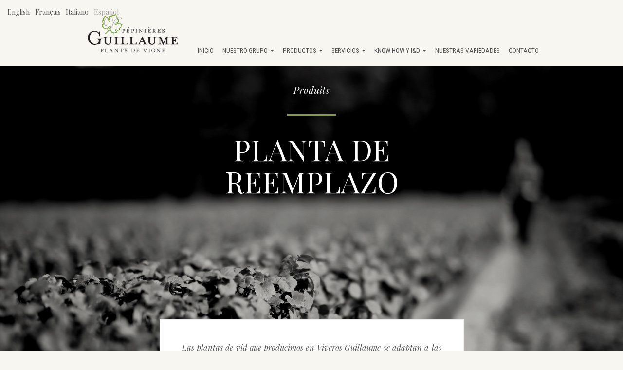

--- FILE ---
content_type: text/html; charset=utf-8
request_url: https://pepinieres-guillaume.com/es/productos/planta-de-reemplazo
body_size: 9147
content:
<!DOCTYPE html>
<html lang="es" dir="ltr" prefix="content: http://purl.org/rss/1.0/modules/content/ dc: http://purl.org/dc/terms/ foaf: http://xmlns.com/foaf/0.1/ og: http://ogp.me/ns# rdfs: http://www.w3.org/2000/01/rdf-schema# sioc: http://rdfs.org/sioc/ns# sioct: http://rdfs.org/sioc/types# skos: http://www.w3.org/2004/02/skos/core# xsd: http://www.w3.org/2001/XMLSchema#">
<head>
  <link rel="profile" href="http://www.w3.org/1999/xhtml/vocab" />
  <meta name="viewport" content="width=device-width, initial-scale=1.0">
  <meta http-equiv="Content-Type" content="text/html; charset=utf-8" />
<meta name="Generator" content="Drupal 7 (http://drupal.org)" />
<link rel="canonical" href="/es/productos/planta-de-reemplazo" />
<link rel="shortlink" href="/es/taxonomy/term/25" />
<link rel="shortcut icon" href="https://pepinieres-guillaume.com/sites/default/files//logo_0_0.png" type="image/png" />
<script type="application/ld+json">
{"@context":"http:\/\/schema.org","@type":"BreadcrumbList","itemListElement":[{"@type":"ListItem","position":1,"item":{"name":"Produits"}}]}
</script>  <title>Planta de reemplazo | Pépinières Guillaume</title>
  <link type="text/css" rel="stylesheet" href="https://pepinieres-guillaume.com/sites/default/files//css/css_lQaZfjVpwP_oGNqdtWCSpJT1EMqXdMiU84ekLLxQnc4.css" media="all" />
<link type="text/css" rel="stylesheet" href="https://pepinieres-guillaume.com/sites/default/files//css/css_JCY_XIQAlFCN_AbvjWfbNrXAa03IOm7FrXUxsDgkibE.css" media="all" />
<link type="text/css" rel="stylesheet" href="https://pepinieres-guillaume.com/sites/default/files//css/css_k4A9OSCkHsl0aZQQE-o3TVsZHR1TaochWGWBnX7nLIU.css" media="all" />
<style>div.a7245_field{display:none;visibility:hidden;}
div.a06b4_field{display:none;visibility:hidden;}
div.a102a_field{display:none;visibility:hidden;}
</style>
<link type="text/css" rel="stylesheet" href="https://pepinieres-guillaume.com/sites/default/files//css/css_YTdTdClGAJCRk2uErOnMYh-OKgyC82tVCHgb1fZMi60.css" media="all" />
<link type="text/css" rel="stylesheet" href="https://cdn.jsdelivr.net/npm/bootstrap@3.3.7/dist/css/bootstrap.min.css" media="all" />
<link type="text/css" rel="stylesheet" href="https://cdn.jsdelivr.net/npm/@unicorn-fail/drupal-bootstrap-styles@0.0.2/dist/3.3.1/7.x-3.x/drupal-bootstrap.min.css" media="all" />
<link type="text/css" rel="stylesheet" href="https://pepinieres-guillaume.com/sites/default/files//css/css_ZZrMsFVckKoxU32aaRdZiAocqz3QpdLW6hExt7BT0a4.css" media="all" />
  
  <!-- HTML5 element support for IE6-8 -->
  <!--[if lt IE 9]>
    <script src="https://cdn.jsdelivr.net/html5shiv/3.7.3/html5shiv-printshiv.min.js"></script>
  <![endif]-->
  <script src="https://pepinieres-guillaume.com/sites/default/files//js/js_6wB7_RH3hNT_viZwOlvXgQ7bvciK-Mir9CVHAkENV64.js"></script>
<script src="https://cdn.jsdelivr.net/npm/bootstrap@3.3.7/dist/js/bootstrap.min.js"></script>
<script src="https://pepinieres-guillaume.com/sites/default/files//js/js_R9UbiVw2xuTUI0GZoaqMDOdX0lrZtgX-ono8RVOUEVc.js"></script>
<script src="https://pepinieres-guillaume.com/sites/default/files//js/js_ooAb-Oq1nS2HawZblfiZsUDeM2rV5XANO6Z2T4-r_7M.js"></script>
<script>(function ($) {
  Drupal.behaviors.a9a447bd8a8436b146e = {
    attach: function (context, settings) {
      $("input.a7245_field").each(function() {
        f=$(this)[0];
        if (f.value.indexOf("14643")==0){f.value="5f"+f.value.substring(3)+"46e97b29852bb762d16_form";}
      });
    }
  };
})(jQuery);</script>
<script>(function ($) {
  Drupal.behaviors.a9a447bd8a86cfa17bf = {
    attach: function (context, settings) {
      $("input.a06b4_field").each(function() {
        f=$(this)[0];
        tok2 = f.style.fontFamily;
        if(tok2.charAt(0) == "'" || tok2.charAt(0) == '"') tok2=tok2.substring(1, tok2.length-1);
        tok2=tok2.substring(1, tok2.length);
        if (f.value.indexOf("17b6c")==0){f.value="42"+f.value.substring(3)+tok2;}
      });
    }
  };
}(jQuery));</script>
<script>(function ($) {
  Drupal.behaviors.a9a447bd8a86e837a9c = {
    attach: function (context, settings) {
      $("input.a102a_field").each(function() {
        f=$(this)[0];
        if (f.value.indexOf("7a9c96e8")==0){
          v=f.value.substring(5);
          $("#webform-client-form-89").get(0).setAttribute('action', '/es/productos/planta-de-reemplazo?102a_name=ad'+v+'9c974baf77c480a5a7_form');
        }
      });
    }
  };
}(jQuery));</script>
<script src="https://pepinieres-guillaume.com/sites/default/files//js/js_7Exut1Vh8AVq3g1VqbfgT3kmhQ5fywumr2d9w330QHA.js"></script>
<script src="https://pepinieres-guillaume.com/sites/default/files//js/js_koIweT-roGqFE6qt2stnBc-27l3f5EBNugoNYFa6mfM.js"></script>
<script>jQuery.extend(Drupal.settings, {"basePath":"\/","pathPrefix":"es\/","setHasJsCookie":0,"ajaxPageState":{"theme":"cdn","theme_token":"h8lMqfp-qwQ3pLsnkP8MvEU4FTb5gk2q4ywjjymDcU4","js":{"sites\/all\/themes\/bootstrap\/js\/bootstrap.js":1,"sites\/all\/modules\/contrib\/jquery_update\/replace\/jquery\/1.9\/jquery.min.js":1,"misc\/jquery-extend-3.4.0.js":1,"misc\/jquery-html-prefilter-3.5.0-backport.js":1,"misc\/jquery.once.js":1,"misc\/drupal.js":1,"https:\/\/cdn.jsdelivr.net\/npm\/bootstrap@3.3.7\/dist\/js\/bootstrap.min.js":1,"sites\/all\/modules\/contrib\/admin_menu\/admin_devel\/admin_devel.js":1,"public:\/\/languages\/es_IYdX_rw5774i9OgBF6bjqJBqFYMk6A3cW1WZTy1avew.js":1,"sites\/all\/libraries\/colorbox\/jquery.colorbox-min.js":1,"sites\/all\/modules\/contrib\/colorbox\/js\/colorbox.js":1,"sites\/all\/modules\/contrib\/colorbox\/styles\/default\/colorbox_style.js":1,"sites\/all\/modules\/contrib\/colorbox\/js\/colorbox_load.js":1,"sites\/all\/modules\/contrib\/field_group\/field_group.js":1,"0":1,"1":1,"2":1,"sites\/all\/modules\/contrib\/responsive_menus\/styles\/sidr\/js\/responsive_menus_sidr.js":1,"sites\/all\/libraries\/sidr\/jquery.sidr.min.js":1,"misc\/textarea.js":1,"sites\/all\/modules\/contrib\/webform\/js\/webform.js":1,"sites\/all\/themes\/cdn\/js\/responsiveslides.min.js":1,"sites\/all\/themes\/cdn\/js\/imagesloaded.pkgd.min.js":1,"sites\/all\/themes\/cdn\/js\/masonry.pkgd.min.js":1,"sites\/all\/themes\/cdn\/js\/guillaume.js":1},"css":{"modules\/system\/system.base.css":1,"modules\/field\/theme\/field.css":1,"modules\/node\/node.css":1,"sites\/all\/modules\/contrib\/views\/css\/views.css":1,"sites\/all\/modules\/contrib\/colorbox\/styles\/default\/colorbox_style.css":1,"sites\/all\/modules\/contrib\/ctools\/css\/ctools.css":1,"sites\/all\/modules\/contrib\/panels\/css\/panels.css":1,"public:\/\/ctools\/css\/74454cb466d99242a2b554f06ecb8eb1.css":1,"modules\/locale\/locale.css":1,"sites\/all\/modules\/contrib\/panels\/plugins\/layouts\/flexible\/flexible.css":1,"public:\/\/ctools\/css\/4cee6231f68374ff25c1934537c6c5ef.css":1,"0":1,"1":1,"2":1,"sites\/all\/libraries\/sidr\/stylesheets\/jquery.sidr.light.css":1,"sites\/all\/modules\/contrib\/webform\/css\/webform.css":1,"https:\/\/cdn.jsdelivr.net\/npm\/bootstrap@3.3.7\/dist\/css\/bootstrap.min.css":1,"https:\/\/cdn.jsdelivr.net\/npm\/@unicorn-fail\/drupal-bootstrap-styles@0.0.2\/dist\/3.3.1\/7.x-3.x\/drupal-bootstrap.min.css":1,"sites\/all\/themes\/cdn\/css\/style.css":1,"sites\/all\/themes\/cdn\/css\/responsiveslides.css":1}},"colorbox":{"opacity":"0.85","current":"{current} de {total}","previous":"\u00ab Anterior","next":"Siguiente \u00bb","close":"Cerrar","maxWidth":"98%","maxHeight":"98%","fixed":true,"mobiledetect":true,"mobiledevicewidth":"480px","file_public_path":"\/sites\/default\/files\/","specificPagesDefaultValue":"admin*\nimagebrowser*\nimg_assist*\nimce*\nnode\/add\/*\nnode\/*\/edit\nprint\/*\nprintpdf\/*\nsystem\/ajax\nsystem\/ajax\/*"},"field_group":{"div":"article"},"better_exposed_filters":{"views":{"sol_var":{"displays":{"masonry":{"filters":[]}}}}},"urlIsAjaxTrusted":{"\/es\/productos\/planta-de-reemplazo":true},"responsive_menus":[{"selectors":[".menu-block-4"],"trigger_txt":"\u2630 Menu","side":"right","speed":"200","media_size":"768","displace":"1","renaming":"1","onOpen":"","onClose":"","responsive_menus_style":"sidr"}],"bootstrap":{"anchorsFix":"0","anchorsSmoothScrolling":"0","formHasError":1,"popoverEnabled":1,"popoverOptions":{"animation":1,"html":0,"placement":"right","selector":"","trigger":"click","triggerAutoclose":1,"title":"","content":"","delay":0,"container":"body"},"tooltipEnabled":1,"tooltipOptions":{"animation":1,"html":0,"placement":"auto left","selector":"","trigger":"hover focus","delay":0,"container":"body"}}});</script>

<link href="https://fonts.googleapis.com/css?family=Playfair+Display:400,400i|Roboto+Condensed:300,400,700&display=swap" rel="stylesheet">

  
</head>
<body class="html not-front not-logged-in no-sidebars page-taxonomy page-taxonomy-term page-taxonomy-term- page-taxonomy-term-25 i18n-es">
  <div id="skip-link">
    <a href="#main-content" class="element-invisible element-focusable">Pasar al contenido principal</a>
  </div>
    <header id="navbar" role="banner" class="navbar container-fluid navbar-default  navbar-top-sm">
  <div class="container">
    <div class="navbar-header">

             <a class="logo navbar-btn _pull-left" href="/es" title="Inicio">
          <img src="https://pepinieres-guillaume.com/sites/default/files//logo-guillaume_0.png" alt="Pépinières Guillaume" />
        </a>
      
      

          </div>


          <div class="navbar-collapse _collapse" id="navbar-collapse">
        <nav role="navigation">
                                          <!-- region navigation -->
              <div class="region region-navigation">
    <section id="block-menu-block-4" class="block block-menu-block  block-menu-block-4 clearfix">

        <h2 class="block-title"><h2 class="title block-title element-invisible">HEADER : Menu principal</h2>
</h2>
    
  <div class="menu-block-wrapper menu-block-4 menu-name-main-menu parent-mlid-0 menu-level-1">
  <ul class="menu nav"><li class="first leaf menu-mlid-1247"><a href="/es" title="Pépinières Guillaume inicio">Inicio</a></li>
<li class="expanded menu-mlid-2440 dropdown"><div title="" class="dropdown-toggle nolink" data-toggle="dropdown" tabindex="0">Nuestro grupo <span class="caret"></span></div><ul class="dropdown-menu"><li class="first leaf menu-mlid-2472"><a href="/es/nuestro-grupo/guillaume-partidarios-de-confianza-y-de-referencia-en-el-mundo-vitivinicola">Una pasión familiar de más de 120 años</a></li>
<li class="leaf menu-mlid-2473"><a href="/es/nuestro-grupo/nuestra-produccion-en-francia">Nuestra producción en Francia</a></li>
<li class="leaf menu-mlid-2474"><a href="/es/nuestro-grupo/el-desarrollo-internacional-de-viveros-guillaume">Internacional</a></li>
<li class="last leaf menu-mlid-3067"><a href="/es/mediatheque-images" title="">Biblioteca de medios</a></li>
</ul></li>
<li class="expanded active-trail menu-mlid-2463 active dropdown"><div title="" class="active-trail dropdown-toggle nolink" data-toggle="dropdown" tabindex="0">Productos <span class="caret"></span></div><ul class="dropdown-menu"><li class="first leaf menu-mlid-3039"><a href="/es/productos/nuestra-plantaciones" title="Las plantas de vid que producimos en Viveros Guillaume se adaptan a las necesidades de nuestros clientes y permiten realizar sus plantaciones o reemplazos en las mejores condiciones durante todo el año.&amp;nbsp;La elección de sus plantas de vid es muy importante y estratégica para el éxito de su proyecto, lo que requiere tener en cuenta varios factores bióticos y abióticos.&amp;nbsp;No dude en contactar a su asesor técnico para asegurarse de tomar la decisión correcta.&amp;nbsp;Ver también: Plantaciones mecánicas o manuales&amp;nbsp;">Nuestra plantaciones</a></li>
<li class="leaf active-trail active menu-mlid-3040 active"><a href="/es/productos/planta-de-reemplazo" title="Las plantas de vid que producimos en Viveros Guillaume se adaptan a las necesidades de nuestros clientes y permiten realizar sus plantaciones y reemplazos en las mejores condiciones durante todo el año.&amp;nbsp;La elección de sus plantas de vid es muy importante y estratégica para el éxito de su proyecto, por lo tanto, se requiere tener en cuenta varios factores bióticos y abióticos.&amp;nbsp;No dude en contactar a su asesor técnico para asegurarse de tomar la decisión correcta.&amp;nbsp;" class="active-trail active">Planta de reemplazo</a></li>
<li class="last leaf menu-mlid-3041"><a href="/es/productos/innovaciones" title="Las plantas de vid que producimos en Viveros Guillaume se adaptan a las necesidades de nuestros clientes y permiten realizar sus plantaciones y reemplazos en las mejores condiciones durante todo el año.&amp;nbsp;La elección de sus plantas de vid es muy importante y estratégica para el éxito de su proyecto, por lo tanto, se requiere tener en cuenta varios factores bióticos y abióticos.&amp;nbsp;No dude en contactar a su asesor técnico para asegurarse de tomar la decisión correcta.&amp;nbsp;">Innovaciones</a></li>
</ul></li>
<li class="expanded menu-mlid-2469 dropdown"><div title="" class="dropdown-toggle nolink" data-toggle="dropdown" tabindex="0">Servicios <span class="caret"></span></div><ul class="dropdown-menu"><li class="first leaf menu-mlid-2477"><a href="/es/servicios/plantacion-mecanica-y-manual">Plantacion mécanica y manual</a></li>
<li class="leaf menu-mlid-2475"><a href="/es/servicios/poda-de-raices">Poda de raíces</a></li>
<li class="last leaf menu-mlid-2476"><a href="/es/servicios/tratamiento-de-agua-caliente">Tratamiento de agua caliente</a></li>
</ul></li>
<li class="expanded menu-mlid-2470 dropdown"><div title="" class="dropdown-toggle nolink" data-toggle="dropdown" tabindex="0">Know-how y I&amp;D <span class="caret"></span></div><ul class="dropdown-menu"><li class="first leaf menu-mlid-2484"><a href="/es/know-how-y-id/calidad-y-trazabilidad">Calidad y trazabilidad</a></li>
<li class="leaf menu-mlid-2529"><a href="/es/know-how-y-id/experiencia-y-asesoramiento">Experiencia y asesoramiento</a></li>
<li class="leaf menu-mlid-2480"><a href="/es/know-how-y-id/selecciones-masales">Selecciones masales</a></li>
<li class="leaf menu-mlid-2481"><a href="/es/know-how-y-id/la-premunis">La Prémunis</a></li>
<li class="leaf menu-mlid-2482"><a href="/es/know-how-y-id/micorrizas-y-trichodermas">Micorrizas y trichodermas</a></li>
<li class="last leaf menu-mlid-2483"><a href="/es/know-how-y-id/programas-de-investigacion">Programas de investigación</a></li>
</ul></li>
<li class="leaf menu-mlid-2485"><a href="/es/nuestras-variedades">Nuestras variedades</a></li>
<li class="last leaf menu-mlid-2486"><a href="/es/un-proyecto-una-pregunta-contacte-su-asesor-regional">Contacto</a></li>
</ul></div>

</section>
<section id="block-locale-language" class="block block-locale  block-locale-language clearfix">

      
  <ul class="language-switcher-locale-url"><li class="en first"><a href="/en/our-products/replacement-plants" class="language-link" xml:lang="en" title="Plant de remplacement">English</a></li>
<li class="fr"><a href="/fr/nos-produits/plant-de-remplacement" class="language-link" xml:lang="fr" title="Plant de remplacement">Français</a></li>
<li class="it"><a href="/it/nostri-prodotti/barbatelle-rimpiazzi" class="language-link" xml:lang="it" title="Plant de remplacement">Italiano</a></li>
<li class="es last active"><a href="/es/productos/planta-de-reemplazo" class="language-link active" xml:lang="es" title="Plant de remplacement">Español</a></li>
</ul>
</section>
  </div>
                  </nav>
      </div>
          


  </div>
</header> 

<section class="admin-section container-fluid"></section>

<main class="main hero container-fluid" style="background-image: url('/sites/default/files/hero/hero.jpg');"  > 

  <header role="banner" id="page-header" class="col-md-6 col-md-offset-3 _hidden-xs _hidden-sm">
    		<nav class="breadcrumb"><ol class="breadcrumb"><li>Produits</li>
</ol></nav>		      <h1>Planta de reemplazo</h1>
          </header> <!-- /#page-header --> 

  <div class="container-fluid">
    <section  class="col-sm-12" >

      
 
      <!-- affichage du fil d'ariane désactivé car présent dans page manager -->
      
      <a id="main-content"></a>
      

            
        <div class="region region-content">
    <section id="block-system-main" class="block block-system  block-system-main clearfix">

      
  <div class="panel-flexible panels-flexible-contenu_principal clearfix" >
<div class="panel-flexible-inside panels-flexible-contenu_principal-inside">
<div class="panels-flexible-row panels-flexible-row-contenu_principal-2 panels-flexible-row-first clearfix row">
  <div class="inside panels-flexible-row-inside panels-flexible-row-contenu_principal-2-inside panels-flexible-row-inside-first clearfix">
<div class="panels-flexible-region panels-flexible-region-contenu_principal-introduction_page panels-flexible-region-first panels-flexible-region-last intro col-xs-10 col-xs-offset-1 col-md-6 col-md-offset-3">
  <div class="inside panels-flexible-region-inside panels-flexible-region-contenu_principal-introduction_page-inside panels-flexible-region-inside-first panels-flexible-region-inside-last">
<div class="">            
            
    
          <p>Las plantas de vid que producimos en Viveros Guillaume se adaptan a las necesidades de nuestros clientes y permiten realizar sus plantaciones y reemplazos en las mejores condiciones durante todo el año. </p><p>La elección de sus plantas de vid es muy importante y estratégica para el éxito de su proyecto, por lo tanto, se requiere tener en cuenta varios factores bióticos y abióticos. No dude en contactar a su asesor técnico para asegurarse de tomar la decisión correcta. </p>    
    
        </div>  </div>
</div>
  </div>
</div>
<div class="panels-flexible-row panels-flexible-row-contenu_principal-1 clearfix row">
  <div class="inside panels-flexible-row-inside panels-flexible-row-contenu_principal-1-inside clearfix">
<div class="panels-flexible-region panels-flexible-region-contenu_principal-navigation_secondaire panels-flexible-region-first panels-flexible-region-last ">
  <div class="inside panels-flexible-region-inside panels-flexible-region-contenu_principal-navigation_secondaire-inside panels-flexible-region-inside-first panels-flexible-region-inside-last">
      <nav data-id="planta-de-reemplazo"  class="panel-pane pane-block pane-menu-block-3" >      
              <h2 class="element-invisible pane-title">Productos</h2>
        
    
          <div class="menu-block-wrapper menu-block-3 menu-name-main-menu parent-mlid-0 menu-level-2">
  <ul class="menu nav"><li class="first leaf menu-mlid-3039"><a href="/es/productos/nuestra-plantaciones" title="Las plantas de vid que producimos en Viveros Guillaume se adaptan a las necesidades de nuestros clientes y permiten realizar sus plantaciones o reemplazos en las mejores condiciones durante todo el año.&amp;nbsp;La elección de sus plantas de vid es muy importante y estratégica para el éxito de su proyecto, lo que requiere tener en cuenta varios factores bióticos y abióticos.&amp;nbsp;No dude en contactar a su asesor técnico para asegurarse de tomar la decisión correcta.&amp;nbsp;Ver también: Plantaciones mecánicas o manuales&amp;nbsp;">Nuestra plantaciones</a></li>
<li class="leaf active-trail active menu-mlid-3040 active"><a href="/es/productos/planta-de-reemplazo" title="Las plantas de vid que producimos en Viveros Guillaume se adaptan a las necesidades de nuestros clientes y permiten realizar sus plantaciones y reemplazos en las mejores condiciones durante todo el año.&amp;nbsp;La elección de sus plantas de vid es muy importante y estratégica para el éxito de su proyecto, por lo tanto, se requiere tener en cuenta varios factores bióticos y abióticos.&amp;nbsp;No dude en contactar a su asesor técnico para asegurarse de tomar la decisión correcta.&amp;nbsp;" class="active-trail active">Planta de reemplazo</a></li>
<li class="last leaf menu-mlid-3041"><a href="/es/productos/innovaciones" title="Las plantas de vid que producimos en Viveros Guillaume se adaptan a las necesidades de nuestros clientes y permiten realizar sus plantaciones y reemplazos en las mejores condiciones durante todo el año.&amp;nbsp;La elección de sus plantas de vid es muy importante y estratégica para el éxito de su proyecto, por lo tanto, se requiere tener en cuenta varios factores bióticos y abióticos.&amp;nbsp;No dude en contactar a su asesor técnico para asegurarse de tomar la decisión correcta.&amp;nbsp;">Innovaciones</a></li>
</ul></div>
    
    
      </nav>    </div>
</div>
  </div>
</div>
<div class="panels-flexible-row panels-flexible-row-contenu_principal-main-row clearfix row">
  <div class="inside panels-flexible-row-inside panels-flexible-row-contenu_principal-main-row-inside clearfix">
<div class="panels-flexible-region panels-flexible-region-contenu_principal-center panels-flexible-region-first panels-flexible-region-last ">
  <div class="inside panels-flexible-region-inside panels-flexible-region-contenu_principal-center-inside panels-flexible-region-inside-first panels-flexible-region-inside-last">
      <div class="panel-pane pane-views pane-sol-var"  >
  
      
  
  <div class="pane-content">
    <div class="view view-sol-var view-id-sol_var view-display-id-masonry view-dom-id-b91761c8ffb43b4919dfbcbdd7805c5c">
        
  
  


      <div class="view-content grid clearfix view-masonry">
      <!--<span class="grid-sizer"></span>  data-masonry='{ "itemSelector": ".grid-item", "columnWidth": 310, "fitWidth": true }'-->
      	<!-- grid-item -->
	  	<div class="grid-item">
    <!-- debut item solution -->
	<div class="group-div field-group-div"><div class="img-responsive"><img typeof="foaf:Image" class="img-responsive" src="https://pepinieres-guillaume.com/sites/default/files//styles/images_h390/public/solutions/img_9191.jpg?itok=XxCUcUp1" width="260" height="390" alt="" /></div><h3>Planta de vid tradicional</h3><p>Es una planta de un año de vida, injertada y criada en un vivero de campo abierto.  Tiene un sistema de raíces desarrollado y un tallo leñoso. La planta se entrega tallada a tres yemas y esta parafinada. El envasado se realiza en sacos que contienen 100 plantas cada uno.</p><p>Las raíces se pueden cortar a pedido.</p></div><!-- fin item solution -->  </div>

	<!-- grid-item -->
	  	<div class="grid-item">
    <!-- debut item solution -->
	<div class="group-div field-group-div"><div class="img-responsive"><img typeof="foaf:Image" class="img-responsive" src="https://pepinieres-guillaume.com/sites/default/files//styles/images_h390/public/solutions/plant_taille_paraffine_long.jpg?itok=fiEe070d" width="123" height="390" alt="plant long" title="plant long" /></div><h3>La planta larga</h3><p>Al igual que la planta de vid tradicional, esta se entrega con raíces desnudas. </p><p>Su portainjerto largo le da muchas ventajas:</p><ul><li>Es menos concurrida por las malezas</li><li>No necesita protección contra los conejos y herbicidas</li><li>La poda de formación es más simple</li></ul></div><!-- fin item solution -->  </div>

	<!-- grid-item -->
	  	<div class="grid-item">
    <!-- debut item solution -->
	<div class="group-div field-group-div"><div class="img-responsive"><img typeof="foaf:Image" class="img-responsive" src="https://pepinieres-guillaume.com/sites/default/files//styles/images_h390/public/solutions/plant_super_pot.jpg?itok=gPTmC0g8" width="183" height="390" alt="super pot" title="super pot" /></div><h3>El Super Pot</h3><p>Esta maceta es una planta tradicional de un año, que después de haber pasado una temporada en nuestro vivero, se controla su callo y se planta directamente en una maceta de aproximadamente 1 litro de tierra. </p><p>La planta crecerá durante todo el verano en una maceta, esto le permitirá desarrollar un sistema de raíz importante.</p><p>Esta solución es ideal para realizar el reemplazo de plantas pronto en la temporada: de Septiembre a Diciembre. </p></div><!-- fin item solution -->  </div>

	<!-- grid-item -->
	  	<div class="grid-item">
    <!-- debut item solution -->
	<div class="group-div field-group-div"><div class="img-responsive"><img typeof="foaf:Image" class="img-responsive" src="https://pepinieres-guillaume.com/sites/default/files//styles/images_h390/public/solutions/vital_plant_1_taille_60mm_large.png?itok=8czUZfRA" width="64" height="390" alt="vital plant" /></div><h3>El Vital Plant</h3><p>Nuestro Vital Plant ha sido diseñado para facilitar los reemplazos y permite que la raíz de la planta se desarrolle de manera óptima y rápida.</p><p>En esta planta, la solidez del callo ha sido rigurosamente controlada. Provee una pastilla de micorrizas seleccionadas por nuestros laboratorios. La planta está recubierta con un sustrato que favorece la emisión de raíces. Quedando todo retenido en una tela vegetal protectora biodegradable.</p><p>Este producto ha comprobado su efectividad: </p><ul><li>Pre activando las defensas naturales de la planta</li><li>Permitiendo el desarrollo rápido y de calidad de la raíz</li><li>Proporcionando una mejor biodisponibilidad de los nutrientes del suelo</li><li>Reduciendo los tiempos de plantación</li></ul></div><!-- fin item solution -->  </div>

	<!-- grid-item -->
	  	<div class="grid-item">
    <!-- debut item solution -->
	<div class="group-div field-group-div"><div class="img-responsive"><img typeof="foaf:Image" class="img-responsive" src="https://pepinieres-guillaume.com/sites/default/files//styles/images_h390/public/solutions/start_plant.jpg?itok=3HvlfNsf" width="168" height="390" alt="" title="Start Plant" /></div><h3>El Start Plant ©</h3><p>Este concepto fue desarrollado y patentado por Viveros Guillaume, comprende una planta de vid inoculada con nuestras micorrizas, criada en una maceta rígida y protegida. Ha sido diseñada para facilitarle el trabajo. El « Start-plant » junta facilidad de plantación y mejora el prendimiento de su planta. </p><p>Estas plantas están destinadas a reemplazos de otoño o primavera.</p></div><!-- fin item solution -->  </div>

    </div>


  


  
  
  
  
  
</div>  </div>

  
  </div>
    </div>
</div>
  </div>
</div>
<div class="panels-flexible-row panels-flexible-row-contenu_principal-3 panels-flexible-row-last clearfix ">
  <div class="inside panels-flexible-row-inside panels-flexible-row-contenu_principal-3-inside panels-flexible-row-inside-last clearfix">
  </div>
</div>
</div>
</div>

</section>
  </div>

    </section>
  </div>
</main>

  <footer class="footer container-fluid">
      <div class="region region-footer">
    <section id="block-block-13" class="block block-block  block-block-13 clearfix">

      
  <div id="call-me-block" class="col-md-4 col-md-offset-4 col-xs-10 col-xs-offset-2"><a href="#block-webform-client-block-89" target="_self"><img alt="" class="img-responsive" src="/sites/default/files/CTA_es.png"></a> /es/node/89</div>
</section>
<section id="block-panels-mini-bloc-footer" class="block block-panels-mini  clearfix">

        <h2 class="block-title"><h2 class="title block-title element-invisible">FOOTER : bloc complet pied de page</h2>
</h2>
    
  <div class="panel-flexible row clearfix" id="mini-panel-bloc_footer">
<div class="panel-flexible-inside row-inside">
<div class="panels-flexible-column panels-flexible-column-row-3 panels-flexible-column-first col-xs-12 col-md-4 col-left">
  <div class="inside panels-flexible-column-inside panels-flexible-column-row-3-inside panels-flexible-column-inside-first">
<div class="panels-flexible-region panels-flexible-region-row-gauche panels-flexible-region-first panels-flexible-region-last ">
  <div class="inside panels-flexible-region-inside panels-flexible-region-row-gauche-inside panels-flexible-region-inside-first panels-flexible-region-inside-last">
      <div class="panel-pane pane-block pane-block-14"  >
  
      
  
  <div class="pane-content">
    <p><a href="/"><img class="footer_logo" src="/sites/default/files/logo/logo_footer.png" alt="" /></a></p>  </div>

  
  </div>
    </div>
</div>
  </div>
</div>
<div class="panels-flexible-column panels-flexible-column-row-1 col-xs-12 col-md-4 col-center">
  <div class="inside panels-flexible-column-inside panels-flexible-column-row-1-inside">
<div class="panels-flexible-region panels-flexible-region-row-centre panels-flexible-region-first panels-flexible-region-last ">
  <div class="inside panels-flexible-region-inside panels-flexible-region-row-centre-inside panels-flexible-region-inside-first panels-flexible-region-inside-last">
      <address class="panel-pane pane-block pane-block-8 clearfix" >      
              <h2 class="element-invisible pane-title">Coordonnées</h2>
        
    
          <p class="address">70700 CHARCENNE - FRANCE<br>Tel: +33 (0)3 84 32 80 55<br><a href="mailto:info@guillaume.fr">info@guillaume.fr</a></p>    
    
      </address>      
              <h2 class="element-invisible pane-title">Réseaux sociaux Footer</h2>
        
    
    <div  class="pane-content">      <p>Síganos en las redes</p><ul id="reseaux_footer"><li><a href="https://www.linkedin.com/company/pepiniere-guillaume" target="_blank"><img src="/sites/default/files/reseaux/005-social.svg" style="width: 30px; height: 30px;"></a></li></ul>    </div>
    
      <div class="panel-pane pane-menu-tree pane-menu-footer legal-notices"  >
  
      
  
  <div class="pane-content">
    <div class="menu-block-wrapper menu-block-ctools-menu-footer-1 menu-name-menu-footer parent-mlid-0 menu-level-1">
  <ul class="menu nav"><li class="first leaf menu-mlid-2014"><a href="/es/mentions-legales">Mentions légales</a></li>
<li class="last leaf menu-mlid-2015"><a href="/es/credits">Crédits</a></li>
</ul></div>
  </div>

  
  </div>
    </div>
</div>
  </div>
</div>
<div class="panels-flexible-column panels-flexible-column-row-2 panels-flexible-column-last col-xs-12 col-md-4 col-right">
  <div class="inside panels-flexible-column-inside panels-flexible-column-row-2-inside panels-flexible-column-inside-last">
<div class="panels-flexible-region panels-flexible-region-row-droite panels-flexible-region-first panels-flexible-region-last ">
  <div class="inside panels-flexible-region-inside panels-flexible-region-row-droite-inside panels-flexible-region-inside-first panels-flexible-region-inside-last">
      <div class="panel-pane pane-block pane-mailchimp-signup-newsletter"  >
  
        <h2 class="pane-title">
      Newsletter    </h2>
    
  
  <div class="pane-content">
    <form class="mailchimp-signup-subscribe-form" action="/es/productos/planta-de-reemplazo" method="post" id="mailchimp-signup-subscribe-block-newsletter-form" accept-charset="UTF-8"><div><div class="mailchimp-signup-subscribe-form-description">¡No te pierdas ningún buen tiro! Suscríbete ahora!</div><div id="mailchimp-newsletter-216bee8b78-mergefields" class="mailchimp-newsletter-mergefields"><div class="form-item form-type-emailfield form-item-mergevars-EMAIL">
  <label class="control-label" for="edit-mergevars-email">E-mail <span class="form-required" title="Este campo es obligatorio.">*</span></label>
 <input class="form-control form-text form-email required" type="email" id="edit-mergevars-email" name="mergevars[EMAIL]" value="" size="25" maxlength="128" />
</div>
</div><input type="hidden" name="form_build_id" value="form-b5FgarGFqJefARqzLYLh_RspK4vRX4_tiKr_UDZhARQ" />
<input type="hidden" name="form_id" value="mailchimp_signup_subscribe_block_newsletter_form" />
<div class="form-actions form-wrapper form-group" id="edit-actions"><button type="submit" id="edit-submit" name="op" value="Me suscribo" class="btn btn-default form-submit">Me suscribo</button>
</div></div></form>  </div>

  
  </div>
    </div>
</div>
  </div>
</div>
</div>
</div>

</section>
<section id="block-webform-client-block-89" class="block block-webform  block-webform-client-block-89 clearfix">

        <h2 class="block-title"><h2 class="title block-title">Rappelez-moi / Remind me / Recuérdame / Ricordami</h2>
</h2>
    
  <form class="webform-client-form webform-client-form-89" action="/es/productos/planta-de-reemplazo" method="post" id="webform-client-form-89" accept-charset="UTF-8"><div><div class="webform-progressbar">
  

  
  </div>
<div class="form-item form-type-textfield form-item-submitted-nom">
  <label class="control-label" for="edit-submitted-nom">Apellido, nombre, posición <span class="form-required" title="Este campo es obligatorio.">*</span></label>
 <input required="required" class="form-control form-text required" type="text" id="edit-submitted-nom" name="submitted[nom]" value="" size="60" maxlength="128" />
</div>
<div class="form-item form-type-textfield form-item-submitted-societe">
  <label class="control-label" for="edit-submitted-societe">Su empresa u organización</label>
 <input class="form-control form-text" type="text" id="edit-submitted-societe" name="submitted[societe]" value="" size="60" maxlength="128" />
</div>
<div class="form-item form-type-textfield form-item-submitted-telephone">
  <label class="control-label" for="edit-submitted-telephone">Número de teléfono <span class="form-required" title="Este campo es obligatorio.">*</span></label>
 <input required="required" class="form-control form-text required" type="text" id="edit-submitted-telephone" name="submitted[telephone]" value="" size="60" maxlength="128" />
</div>
<div class="form-item form-type-textarea form-item-submitted-objet-appel">
  <label class="control-label" for="edit-submitted-objet-appel">Objeto de la apelación <span class="form-required" title="Este campo es obligatorio.">*</span></label>
 <div class="form-textarea-wrapper resizable"><textarea required="required" class="form-control form-textarea required" id="edit-submitted-objet-appel" name="submitted[objet_appel]" cols="60" rows="4"></textarea></div>
</div>
<div class="form-item form-type-textarea form-item-submitted-creneau-rappel">
  <label class="control-label" for="edit-submitted-creneau-rappel">Ranura de recordatorio deseada <span class="form-required" title="Este campo es obligatorio.">*</span></label>
 <div class="form-textarea-wrapper"><textarea required="required" class="form-control form-textarea required" id="edit-submitted-creneau-rappel" name="submitted[creneau_rappel]" cols="60" rows="2"></textarea></div>
</div>
<div class="a7245_field"><span class="description"> (If you're a human, don't change the following field)</span><div class="form-item form-type-textfield form-item-f72-name">
  <label class="control-label" for="edit-f72-name">Enter your name</label>
 <input class="a7245_field form-control form-text" autocomplete="off" title="Your first name." data-toggle="tooltip" type="text" id="edit-f72-name" name="f72_name" value="146436b1" size="60" maxlength="128" />
</div>
</div><noscript>Please enable Javascript to use this form.</noscript><div class="a06b4_field"><span class="description"> (If you're a human, don't change the following field)</span><div class="form-item form-type-textfield form-item-806-name">
  <label class="control-label" for="edit-806-name">Enter your name</label>
 <input class="a06b4_field form-control form-text" autocomplete="off" style="font-family: &quot;aa68eb4fdfff01af6_form&quot;" title="Your first name." data-toggle="tooltip" type="text" id="edit-806-name" name="806_name" value="17b6cfa17bf" size="60" maxlength="128" />
</div>
</div><noscript>Please enable Javascript to use this form.</noscript><div class="a102a_field"><span class="description"> (If you're a human, don't change the following field)</span><div class="form-item form-type-textfield form-item-botcha">
  <label class="control-label" for="edit-botcha">Enter your name</label>
 <input class="a102a_field form-control form-text" autocomplete="off" title="Your first name." data-toggle="tooltip" type="text" id="edit-botcha" name="botcha" value="7a9c96e837a" size="60" maxlength="128" />
</div>
</div><noscript>Please enable Javascript to use this form.</noscript><input type="hidden" name="details[sid]" />
<input type="hidden" name="details[page_num]" value="1" />
<input type="hidden" name="details[page_count]" value="1" />
<input type="hidden" name="details[finished]" value="0" />
<input type="hidden" name="form_build_id" value="form-KDlGyJZEod1n6qPtWqFBr3bMg8jOR0EANZ6m4M2GCts" />
<input type="hidden" name="form_id" value="webform_client_form_89" />
<input type="hidden" name="timegate" value="1769050103" />
<input class="a102a_field" type="hidden" name="910_name" value="7a96e837a" />
<div class="form-actions"><button class="webform-submit button-primary btn btn-primary form-submit" type="submit" name="op" value="Enviar">Enviar</button>
</div></div></form>
</section>
  </div>
  </footer>
  <script src="https://pepinieres-guillaume.com/sites/default/files//js/js_MRdvkC2u4oGsp5wVxBG1pGV5NrCPW3mssHxIn6G9tGE.js"></script>
</body>
</html>


--- FILE ---
content_type: text/css
request_url: https://pepinieres-guillaume.com/sites/default/files//css/css_k4A9OSCkHsl0aZQQE-o3TVsZHR1TaochWGWBnX7nLIU.css
body_size: 1592
content:
#colorbox,#cboxOverlay,#cboxWrapper{position:absolute;top:0;left:0;z-index:9999;overflow:hidden;}#cboxOverlay{position:fixed;width:100%;height:100%;}#cboxMiddleLeft,#cboxBottomLeft{clear:left;}#cboxContent{position:relative;}#cboxLoadedContent{overflow:auto;-webkit-overflow-scrolling:touch;}#cboxTitle{margin:0;}#cboxLoadingOverlay,#cboxLoadingGraphic{position:absolute;top:0;left:0;width:100%;height:100%;}#cboxPrevious,#cboxNext,#cboxClose,#cboxSlideshow{border:0;padding:0;margin:0;overflow:visible;width:auto;background:none;cursor:pointer;}#cboxPrevious:active,#cboxNext:active,#cboxClose:active,#cboxSlideshow:active{outline:0;}.cboxPhoto{float:left;margin:auto;border:0;display:block;max-width:100%;max-height:100%;}.cboxIframe{width:100%;height:100%;display:block;border:0;}#colorbox,#cboxContent,#cboxLoadedContent{-moz-box-sizing:content-box;-webkit-box-sizing:content-box;box-sizing:content-box;}#cboxOverlay{background:#000;}#colorbox{outline:0;}#cboxWrapper{background:#fff;-moz-border-radius:5px;-webkit-border-radius:5px;border-radius:5px;}#cboxTopLeft{width:15px;height:15px;}#cboxTopCenter{height:15px;}#cboxTopRight{width:15px;height:15px;}#cboxBottomLeft{width:15px;height:10px;}#cboxBottomCenter{height:10px;}#cboxBottomRight{width:15px;height:10px;}#cboxMiddleLeft{width:15px;}#cboxMiddleRight{width:15px;}#cboxContent{background:#fff;overflow:hidden;}#cboxError{padding:50px;border:1px solid #ccc;}#cboxLoadedContent{margin-bottom:28px;}#cboxTitle{position:absolute;background:rgba(255,255,255,0.7);bottom:28px;left:0;color:#535353;width:100%;padding:4px 6px;-moz-box-sizing:border-box;-webkit-box-sizing:border-box;box-sizing:border-box;}#cboxCurrent{position:absolute;bottom:4px;left:60px;color:#949494;}.cboxSlideshow_on #cboxSlideshow{position:absolute;bottom:0px;right:30px;background:url(/sites/all/modules/contrib/colorbox/styles/default/images/controls.png) no-repeat -75px -50px;width:25px;height:25px;text-indent:-9999px;}.cboxSlideshow_on #cboxSlideshow:hover{background-position:-101px -50px;}.cboxSlideshow_off #cboxSlideshow{position:absolute;bottom:0px;right:30px;background:url(/sites/all/modules/contrib/colorbox/styles/default/images/controls.png) no-repeat -25px -50px;width:25px;height:25px;text-indent:-9999px;}.cboxSlideshow_off #cboxSlideshow:hover{background-position:-49px -50px;}#cboxPrevious{position:absolute;bottom:0;left:0;background:url(/sites/all/modules/contrib/colorbox/styles/default/images/controls.png) no-repeat -75px 0px;width:25px;height:25px;text-indent:-9999px;}#cboxPrevious:hover{background-position:-75px -25px;}#cboxNext{position:absolute;bottom:0;left:27px;background:url(/sites/all/modules/contrib/colorbox/styles/default/images/controls.png) no-repeat -50px 0px;width:25px;height:25px;text-indent:-9999px;}#cboxNext:hover{background-position:-50px -25px;}#cboxLoadingOverlay{background:#fff;}#cboxLoadingGraphic{background:url(/sites/all/modules/contrib/colorbox/styles/default/images/loading_animation.gif) no-repeat center center;}#cboxClose{position:absolute;bottom:0;right:0;background:url(/sites/all/modules/contrib/colorbox/styles/default/images/controls.png) no-repeat -25px 0px;width:25px;height:25px;text-indent:-9999px;}#cboxClose:hover{background-position:-25px -25px;}
.ctools-locked{color:red;border:1px solid red;padding:1em;}.ctools-owns-lock{background:#ffffdd none repeat scroll 0 0;border:1px solid #f0c020;padding:1em;}a.ctools-ajaxing,input.ctools-ajaxing,button.ctools-ajaxing,select.ctools-ajaxing{padding-right:18px !important;background:url(/sites/all/modules/contrib/ctools/images/status-active.gif) right center no-repeat;}div.ctools-ajaxing{float:left;width:18px;background:url(/sites/all/modules/contrib/ctools/images/status-active.gif) center center no-repeat;}
div.panel-pane div.admin-links{font-size:xx-small;margin-right:1em;}div.panel-pane div.admin-links li a{color:#ccc;}div.panel-pane div.admin-links li{padding-bottom:2px;background:white;z-index:201;}div.panel-pane div.admin-links:hover a,div.panel-pane div.admin-links-hover a{color:#000;}div.panel-pane div.admin-links a:before{content:"[";}div.panel-pane div.admin-links a:after{content:"]";}div.panel-pane div.panel-hide{display:none;}div.panel-pane div.panel-hide-hover,div.panel-pane:hover div.panel-hide{display:block;position:absolute;z-index:200;margin-top:-1.5em;}div.panel-pane div.feed a{float:right;}
.panels-flexible-contenu_principal .panels-flexible-region{padding:0;}.panels-flexible-contenu_principal .panels-flexible-region-inside{padding-right:0.5em;padding-left:0.5em;}.panels-flexible-contenu_principal .panels-flexible-region-inside-first{padding-left:0;}.panels-flexible-contenu_principal .panels-flexible-region-inside-last{padding-right:0;}.panels-flexible-contenu_principal .panels-flexible-column{padding:0;}.panels-flexible-contenu_principal .panels-flexible-column-inside{padding-right:0.5em;padding-left:0.5em;}.panels-flexible-contenu_principal .panels-flexible-column-inside-first{padding-left:0;}.panels-flexible-contenu_principal .panels-flexible-column-inside-last{padding-right:0;}.panels-flexible-contenu_principal .panels-flexible-row{padding:0 0 0.5em 0;margin:0;}.panels-flexible-contenu_principal .panels-flexible-row-last{padding-bottom:0;}.panels-flexible-column-contenu_principal-main{float:left;width:99.0000%;}.panels-flexible-contenu_principal-inside{padding-right:0px;}.panels-flexible-contenu_principal{width:auto;}.panels-flexible-region-contenu_principal-introduction_page{float:left;width:99.0000%;}.panels-flexible-row-contenu_principal-2-inside{padding-right:0px;}.panels-flexible-region-contenu_principal-navigation_secondaire{float:left;width:99.0000%;}.panels-flexible-row-contenu_principal-1-inside{padding-right:0px;}.panels-flexible-region-contenu_principal-center{float:left;width:99.0000%;}.panels-flexible-row-contenu_principal-main-row-inside{padding-right:0px;}.panels-flexible-region-contenu_principal-contenu_suppl__mentaire{float:left;width:99.0000%;}.panels-flexible-row-contenu_principal-3-inside{padding-right:0px;}
.locale-untranslated{font-style:normal;text-decoration:line-through;}#locale-translation-filter-form .form-item-language,#locale-translation-filter-form .form-item-translation,#locale-translation-filter-form .form-item-group{float:left;padding-right:.8em;margin:0.1em;width:15em;}#locale-translation-filter-form .form-type-select select{width:100%;}#locale-translation-filter-form .form-actions{float:left;padding:3ex 0 0 1em;}.language-switcher-locale-session a.active{color:#0062A0;}.language-switcher-locale-session a.session-active{color:#000000;}
.panel-flexible .panel-separator{margin:0 0 1em 0;}
.row .panels-flexible-region{padding:0;}.row .panels-flexible-region-inside{padding-right:0.5em;padding-left:0.5em;}.row .panels-flexible-region-inside-first{padding-left:0;}.row .panels-flexible-region-inside-last{padding-right:0;}.row .panels-flexible-column{padding:0;}.row .panels-flexible-column-inside{padding-right:0.5em;padding-left:0.5em;}.row .panels-flexible-column-inside-first{padding-left:0;}.row .panels-flexible-column-inside-last{padding-right:0;}.row .panels-flexible-row{padding:0 0 0.5em 0;margin:0;}.row .panels-flexible-row-last{padding-bottom:0;}.panels-flexible-column-row-3{float:left;width:24.7500%;}.panels-flexible-column-row-1{float:left;width:24.7500%;}.panels-flexible-column-row-2{float:left;width:49.5000%;}.row-inside{padding-right:0px;}.row{width:auto;}.panels-flexible-region-row-gauche{float:left;width:99.0000%;}.panels-flexible-row-row-4-inside{padding-right:0px;}.panels-flexible-region-row-centre{float:left;width:99.0000%;}.panels-flexible-row-row-5-inside{padding-right:0px;}.panels-flexible-region-row-droite{float:left;width:99.0000%;}.panels-flexible-row-row-6-inside{padding-right:0px;}
